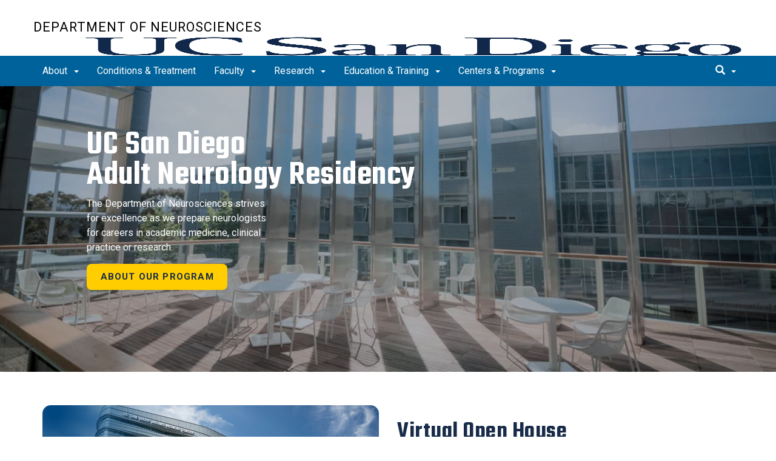

--- FILE ---
content_type: text/html; charset=UTF-8
request_url: https://neurosciences.ucsd.edu/education-training/adult-neurology-residency/index.html
body_size: 64507
content:
<!DOCTYPE html>
<html xmlns="https://www.w3.org/1999/xhtml" class="no-js" lang="en-US">
	<head>
		



 



    <meta charset="utf-8"/>
    <meta content="IE=edge" http-equiv="X-UA-Compatible"/>
    <meta content="initial-scale=1.0" name="viewport"/>
    <meta content="7MiYjX2ZghMOWvtKRWlar--c6mD2ose5EcbQFQ6szFA" name="google-site-verification"/>
    
    <title>Adult Neurology Residency</title>
    <meta content="University of California, San Diego" name="ORGANIZATION"/>
    <meta content="index,follow,noarchive" name="robots"/>
    <meta content="Department-of-Neurosciences" name="SITE"/>
    <meta content="Adult Neurology Residency" name="PAGETITLE"/>
    <meta content="UC San Diego School of Medicine Department of Neurosciences, Education and Training - Adult Neurology Residency " name="DESCRIPTION"/>
    <meta content="0ce716b60aaf6b3a4b7365d5e5b34b13" name="id"/>

   
    


    

		








 




<link href="//cdn.ucsd.edu/cms/decorator-5/styles/bootstrap.min.css" rel="stylesheet"/>
<link href="//cdn.ucsd.edu/cms/decorator-5/styles/base.min.css" rel="stylesheet"/>


        
        
        <link href="//cdn.ucsd.edu/cms/decorator-5/styles/homepage.css" rel="stylesheet"/>
        
    
    




<!-- Site-specific CSS files -->
            <link href="../../_resources/css/site-specific.css" media="all" rel="stylesheet" type="text/css"/>
    
    
        
                
                            
<!-- Other CSS files -->
<!--[if lt IE 9]>
<link rel="stylesheet" href="https://cdn.ucsd.edu/cms/decorator-5/styles/ie-support.css" />
<![endif]-->

<!-- Other JS files -->


<script src="https://cdn.ucsd.edu/cms/decorator-5/scripts/modernizr.min.js"></script>


        
    
    


<!-- Site-specific javascript files -->


    

<!--[if lt IE 9]>
<script src="https://cdn.ucsd.edu/cms/decorator-5/scripts/respond.min.js"></script>
<link href="https://cdn.ucsd.edu/cms/decorator-5/scripts/cross-domain/respond-proxy.html" id="respond-proxy" rel="respond-proxy" />
<link href="/_resources/cross-domain/respond.proxy.gif" id="respond-redirect" rel="respond-redirect" />
<script src="/_resources/cross-domain/respond.proxy.js"></script>
<![endif]-->


	</head>
	<body>
        	        
		<header class="layout-header">
			<a class="sr-only skip-to-main" href="#main-content" tabindex="1">Skip to main content</a>
			<div id="uc-emergency"></div>
			<!-- title section -->
			<section aria-label="Site Name" class="layout-title">
				<div class="layout-container container">
					




<a class="title-header title-header-large" href="/">
            Department of Neurosciences
    </a>
    
<a class="title-header title-header-short" href="/">
            Department of Neurosciences
    </a>

        
    
    <a class="cms-school-logo " href="https://medschool.ucsd.edu/">
        <img alt="UC San Diego School of Medicine logo" src="https://cdn.ucsd.edu/cms/decorator-5/img/logos/blue-gold/ucsdlogo-som-bluegold.png"/>
        <span>UC San Diego School of Medicine</span>
    </a>
    
    
    <script>
        function switchMobileLogo () {
            var somLogo = document.getElementsByClassName("cms-school-logo");
            if(somLogo.length > 0) {
              var imgNeeded = document.getElementsByClassName("header-logo")[0];
              imgNeeded.src = "https://cdn.ucsd.edu/cms/decorator-5/img/logos/white/ucsdlogo-som-white.png";
              imgNeeded.alt = "UC San Diego School of Medicine logo"
            }
        }
        
        document.addEventListener("DOMContentLoaded", function() {
          switchMobileLogo();
        });
    </script>
    



				</div>
			</section>
		</header>
		
		<div class="navmenu navmenu-default navmenu-fixed-left offcanvas" style="">
		






<ul class="nav navbar-nav navbar-right msearch">
		    <li>
			    <div class="search">
		            <button aria-label="search" class="search-toggle btn-default">
		                <span class="glyphicon glyphicon-search"></span> <span class="caret"></span>
		            </button>

		            <div class="search-content" id="search-m">

                        <form action="/search/index.html" method="get">
                            <label for="search-scope" style="display:none;">Search</label>
                            <select class="search-scope" id="search-scope-m" name="search-scope">
                                                                    <option selected="selected" value="neurosciences">This Site</option>
                                                                <option value="default_collection">All UCSD Sites</option>
                                <option value="faculty-staff">Faculty/Staff</option>
                            </select>
                        
                            <div class="input-group">
                                <label for="q-m" style="display:none;">Search Term</label>
                                <input autofocus="autofocus" class="form-control search-term" id="q-m" name="search-term-m" placeholder="Search..." type="search"/>
                            </div>
                            <input class="sr-only" type="submit" value="Submit"/>
                        </form>

                    </div>
        </div>
    </li>
</ul>










  
<button aria-controls="navbar" class="navbar-toggle sr-only" data-canvas="body" data-target=".navmenu" data-toggle="offcanvas" type="button">Close Nav</button>

<ul class="nav navmenu-nav">
                       
                                                                                          
                                                                                                                                                           
                                                                                                                                                   
                                                                                                                                                   
                                                                                                                                                   
                                                                                                                                                   
                                 
                                 
                 
          
          <li class="dropdown open "><a href="../../about/index.html">About <span class="caret"></span>          </a>
                   
                                                                                           <ul class="dropdown-menu navmenu-nav">
                                                                                                                                                           <li><a href="../../about/contacts.html">Contacts</a></li>
                                                                                                                                                   <li><a href="https://www.uctv.tv/brain/">The Brain Channel</a></li>
                                                                                                                                                   <li><a href="../../about/location.html">Map &amp; Parking</a></li>
                                                                                                                                                   <li><a href="../../about/give.html">Support Neurosciences</a></li>
                                                                                                                                                   <li><a href="../../about/careers.html">Careers</a></li>
                        </ul>
       
                             </li>
                                
                                                                                                                                                                                    
                
        <li class=""><a href="../../conditions/index.html">Conditions &amp; Treatment</a>
          
                   
                                                                                                                                                                                </li>
                                
                                                                                 
                                                             
                                                                                                                                                                                                                                                          
                                                                                                                                                   
                                 
                                 
                 
          
          <li class="dropdown open "><a href="../../faculty/index.html">Faculty <span class="caret"></span>          </a>
                   
                                                                                  <ul class="dropdown-menu navmenu-nav">
                                                             <li><a href="../../faculty/pre-award.html">Pre-Award Resources</a></li>
                                                                                                                                                                                                                                                          <li><a href="../../faculty/resources.html">Resources for Faculty</a></li>
                                                                                                                                                   <li><a href="../../faculty/research-tools.html">Research Resources for Faculty</a></li>
                        </ul>
       
                             </li>
                                
                                                                                          
                                                                                                                                                           
                                                                                                                                                   
                                                                                                                                                   
                                                                                                                                                   
                                                                                                                                                   
                                 
                                 
                 
          
          <li class="dropdown open "><a href="../../research/index.html">Research <span class="caret"></span>          </a>
                   
                                                                                           <ul class="dropdown-menu navmenu-nav">
                                                                                                                                                           <li><a href="../../research/programs/index.html">Research Programs</a></li>
                                                                                                                                                   <li><a href="../../research/interest-groups/index.html">Research Interest Groups</a></li>
                                                                                                                                                   <li><a href="../../research/labs/index.html">Research Labs</a></li>
                                                                                                                                                   <li><a href="../../research/microscopy-core/index.html">Microscopy Core</a></li>
                                                                                                                                                   <li><a href="../../research/scientists.html">Scientists</a></li>
                        </ul>
       
                             </li>
                                
                                                                                          
                                                                                                                                                           
                                                                                                                                                   
                                                                                                                                                   
                                                                                                                                                   
                                                                                                                                                   
                                                                                                                                                   
                                 
                                 
                 
          
          <li class="dropdown open "><a href="../index.html">Education &amp; Training <span class="caret"></span>          </a>
                   
                                                                                           <ul class="dropdown-menu navmenu-nav">
                                                                                                                                                           <li><a href="index.html">Adult Neurology Residency</a></li>
                                                                                                                                                   <li><a href="../child-neurology-residency/index.html">Child Neurology Residency</a></li>
                                                                                                                                                   <li><a href="https://neurograd.ucsd.edu/">Graduate Program</a></li>
                                                                                                                                                   <li><a href="../fellowships/index.html">Fellowship Programs</a></li>
                                                                                                                                                   <li><a href="../grand-rounds-schedule.html">Grand Rounds Schedule</a></li>
                                                                                                                                                   <li><a href="../grand-rounds-videos.html">Grand Rounds Videos</a></li>
                        </ul>
       
                             </li>
                                
                                                                                 
                                                             
                                                                                                                                                                                                                                                          
                                                                                                                                                   
                                                                                                                                                   
                                                                                                                                                   
                                                                                                                                                   
                                                                                                                                                   
                                                                                                                                                   
                                                                                                                                                   
                                                                                                                                                   
                                                                                                                                                   
                                                                                                                                                   
                                                                                                                                                   
                                                                                                                                                   
                                                                                                                                                   
                                                                                                                                                   
                                                                                                                                                   
                                 
                                 
                 
          
          <li class="dropdown open "><a href="../../centers-programs/index.html">Centers &amp; Programs <span class="caret"></span>          </a>
                   
                                                                                  <ul class="dropdown-menu navmenu-nav">
                                                             <li><a href="../../centers-programs/epilepsy-center/index.html">Epilepsy Center</a></li>
                                                                                                                                                                                                                                                          <li><a href="../../centers-programs/als/index.html">ALS Center</a></li>
                                                                                                                                                   <li><a href="https://www.adcs.org/">Alzheimer’s Disease Cooperative Study (ADCS)</a></li>
                                                                                                                                                   <li><a href="../../centers-programs/autism/index.html">Autism Center of Excellence (ACE)</a></li>
                                                                                                                                                   <li><a href="https://www.rchsd.org/programs-services/neurology/">Child Neurology</a></li>
                                                                                                                                                   <li><a href="../../centers-programs/down-syndrome/index.html">Down Syndrome Center</a></li>
                                                                                                                                                   <li><a href="../../centers-programs/hiv-neurology/index.html">HIV Neurology</a></li>
                                                                                                                                                   <li><a href="../../centers-programs/huntingtons-disease/index.html">Huntington's Disease</a></li>
                                                                                                                                                   <li><a href="../../centers-programs/interventional-neurophysiology/index.html">Interventional Neurophysiology</a></li>
                                                                                                                                                   <li><a href="https://health.ucsd.edu/specialties/neuro/specialty-programs/multiple-sclerosis/Pages/default.aspx#">Multiple Sclerosis Program</a></li>
                                                                                                                                                   <li><a href="http://cncb.ucsd.edu/index.html">Neural Circuit and Behavior</a></li>
                                                                                                                                                   <li><a href="../../centers-programs/neural-repair/index.html">Neural Repair</a></li>
                                                                                                                                                   <li><a href="../../centers-programs/neurocritical-care/index.html">Neurocritical Care (NCC)</a></li>
                                                                                                                                                   <li><a href="../../centers-programs/movement-disorders/index.html">Parkinson &amp; Other Movement Disorders</a></li>
                                                                                                                                                   <li><a href="../../centers-programs/adrc/index.html">Shiley-Marcos Alzheimer's Disease Research Center</a></li>
                                                                                                                                                   <li><a href="../../centers-programs/stroke/index.html">Stroke Center</a></li>
                                                                                                                                                   <li><a href="../../centers-programs/epilepsy-research-center/index.html">Epilepsy Research Center</a></li>
                        </ul>
       
                             </li>
         </ul>

		</div>
		
		<nav class="navbar navbar-default navbar-static-top">
			<div class="container">
			    
                <div class="navbar-header">
        			<button aria-controls="navbar" aria-expanded="false" class="navbar-toggle" data-canvas="body" data-target=".navmenu" data-toggle="offcanvas" type="button">
          			    <span class="sr-only">Toggle navigation</span>
    
          					<div class="col-sm-1 mobile-nav-bars">
          				    <span class="icon-bar"></span>
          				    <span class="icon-bar"></span>
          				    <span class="icon-bar"></span>
             				</div>
              			<div class="col-sm-1 mobile-nav-icon">
                          MENU
          			    </div>
          			    
                    </button>
                    
                    <div class="col-sm-4 pull-right visible-xs-block">
                        <img alt="" class="img-responsive header-logo" src="https://cdn.ucsd.edu/cms/decorator-5/styles/img/ucsd-footer-logo-white.png"/>
                    </div>
                    
                </div>
                
                <div class="navbar-collapse collapse" id="navbar">
			    
    	            








<ul class="nav navbar-nav navbar-nav-list">
                       
                                                                                          
                                                                                                                                                           
                                                                                                                                                   
                                                                                                                                                   
                                                                                                                                                   
                                                                                                                                                   
                                 
                                 
                 
          
          <li class="dropdown "><a aria-expanded="false" class="dropdown-toggle" data-close-others="true" data-hover="dropdown" href="../../about/index.html">About <span class="caret"></span>          </a>
                   
                                                                                           <ul class="dropdown-menu">
                                                                                                                                                           <li><a href="../../about/contacts.html">Contacts</a></li>
                                                                                                                                                   <li><a href="https://www.uctv.tv/brain/">The Brain Channel</a></li>
                                                                                                                                                   <li><a href="../../about/location.html">Map &amp; Parking</a></li>
                                                                                                                                                   <li><a href="../../about/give.html">Support Neurosciences</a></li>
                                                                                                                                                   <li><a href="../../about/careers.html">Careers</a></li>
                        </ul>
       
                             </li>
                                
                                                                                                                                                                                    
                
        <li class=""><a href="../../conditions/index.html">Conditions &amp; Treatment</a>
          
                   
                                                                                                                                                                                </li>
                                
                                                                                 
                                                             
                                                                                                                                                                                                                                                          
                                                                                                                                                   
                                 
                                 
                 
          
          <li class="dropdown "><a aria-expanded="false" class="dropdown-toggle" data-close-others="true" data-hover="dropdown" href="../../faculty/index.html">Faculty <span class="caret"></span>          </a>
                   
                                                                                  <ul class="dropdown-menu">
                                                             <li><a href="../../faculty/pre-award.html">Pre-Award Resources</a></li>
                                                                                                                                                                                                                                                          <li><a href="../../faculty/resources.html">Resources for Faculty</a></li>
                                                                                                                                                   <li><a href="../../faculty/research-tools.html">Research Resources for Faculty</a></li>
                        </ul>
       
                             </li>
                                
                                                                                          
                                                                                                                                                           
                                                                                                                                                   
                                                                                                                                                   
                                                                                                                                                   
                                                                                                                                                   
                                 
                                 
                 
          
          <li class="dropdown "><a aria-expanded="false" class="dropdown-toggle" data-close-others="true" data-hover="dropdown" href="../../research/index.html">Research <span class="caret"></span>          </a>
                   
                                                                                           <ul class="dropdown-menu">
                                                                                                                                                           <li><a href="../../research/programs/index.html">Research Programs</a></li>
                                                                                                                                                   <li><a href="../../research/interest-groups/index.html">Research Interest Groups</a></li>
                                                                                                                                                   <li><a href="../../research/labs/index.html">Research Labs</a></li>
                                                                                                                                                   <li><a href="../../research/microscopy-core/index.html">Microscopy Core</a></li>
                                                                                                                                                   <li><a href="../../research/scientists.html">Scientists</a></li>
                        </ul>
       
                             </li>
                                
                                                                                          
                                                                                                                                                           
                                                                                                                                                   
                                                                                                                                                   
                                                                                                                                                   
                                                                                                                                                   
                                                                                                                                                   
                                 
                                 
                 
          
          <li class="dropdown "><a aria-expanded="false" class="dropdown-toggle" data-close-others="true" data-hover="dropdown" href="../index.html">Education &amp; Training <span class="caret"></span>          </a>
                   
                                                                                           <ul class="dropdown-menu">
                                                                                                                                                           <li><a href="index.html">Adult Neurology Residency</a></li>
                                                                                                                                                   <li><a href="../child-neurology-residency/index.html">Child Neurology Residency</a></li>
                                                                                                                                                   <li><a href="https://neurograd.ucsd.edu/">Graduate Program</a></li>
                                                                                                                                                   <li><a href="../fellowships/index.html">Fellowship Programs</a></li>
                                                                                                                                                   <li><a href="../grand-rounds-schedule.html">Grand Rounds Schedule</a></li>
                                                                                                                                                   <li><a href="../grand-rounds-videos.html">Grand Rounds Videos</a></li>
                        </ul>
       
                             </li>
                                
                                                                                 
                                                             
                                                                                                                                                                                                                                                          
                                                                                                                                                   
                                                                                                                                                   
                                                                                                                                                   
                                                                                                                                                   
                                                                                                                                                   
                                                                                                                                                   
                                                                                                                                                   
                                                                                                                                                   
                                                                                                                                                   
                                                                                                                                                   
                                                                                                                                                   
                                                                                                                                                   
                                                                                                                                                   
                                                                                                                                                   
                                                                                                                                                   
                                 
                                 
                 
          
          <li class="dropdown "><a aria-expanded="false" class="dropdown-toggle" data-close-others="true" data-hover="dropdown" href="../../centers-programs/index.html">Centers &amp; Programs <span class="caret"></span>          </a>
                   
                                                                                  <ul class="dropdown-menu">
                                                             <li><a href="../../centers-programs/epilepsy-center/index.html">Epilepsy Center</a></li>
                                                                                                                                                                                                                                                          <li><a href="../../centers-programs/als/index.html">ALS Center</a></li>
                                                                                                                                                   <li><a href="https://www.adcs.org/">Alzheimer’s Disease Cooperative Study (ADCS)</a></li>
                                                                                                                                                   <li><a href="../../centers-programs/autism/index.html">Autism Center of Excellence (ACE)</a></li>
                                                                                                                                                   <li><a href="https://www.rchsd.org/programs-services/neurology/">Child Neurology</a></li>
                                                                                                                                                   <li><a href="../../centers-programs/down-syndrome/index.html">Down Syndrome Center</a></li>
                                                                                                                                                   <li><a href="../../centers-programs/hiv-neurology/index.html">HIV Neurology</a></li>
                                                                                                                                                   <li><a href="../../centers-programs/huntingtons-disease/index.html">Huntington's Disease</a></li>
                                                                                                                                                   <li><a href="../../centers-programs/interventional-neurophysiology/index.html">Interventional Neurophysiology</a></li>
                                                                                                                                                   <li><a href="https://health.ucsd.edu/specialties/neuro/specialty-programs/multiple-sclerosis/Pages/default.aspx#">Multiple Sclerosis Program</a></li>
                                                                                                                                                   <li><a href="http://cncb.ucsd.edu/index.html">Neural Circuit and Behavior</a></li>
                                                                                                                                                   <li><a href="../../centers-programs/neural-repair/index.html">Neural Repair</a></li>
                                                                                                                                                   <li><a href="../../centers-programs/neurocritical-care/index.html">Neurocritical Care (NCC)</a></li>
                                                                                                                                                   <li><a href="../../centers-programs/movement-disorders/index.html">Parkinson &amp; Other Movement Disorders</a></li>
                                                                                                                                                   <li><a href="../../centers-programs/adrc/index.html">Shiley-Marcos Alzheimer's Disease Research Center</a></li>
                                                                                                                                                   <li><a href="../../centers-programs/stroke/index.html">Stroke Center</a></li>
                                                                                                                                                   <li><a href="../../centers-programs/epilepsy-research-center/index.html">Epilepsy Research Center</a></li>
                        </ul>
       
                             </li>
         </ul>

    	            
    	            <div class="btn-nav"></div>
    		
    				





<ul class="nav navbar-nav navbar-right">
		    <li>
			    <div class="search">
		            <button aria-label="search" class="search-toggle btn-default">
		                <span class="glyphicon glyphicon-search"></span> <span class="caret"></span>
		            </button>

		            <div class="search-content" id="search">

                        <form action="/search/index.html" id="cse-search-box" method="get">
                            <label class="sr-only" for="search-scope">Search Scope</label>
                            <select class="search-scope" id="search-scope" name="search-scope">
                                                                    <option selected="selected" value="neurosciences">This Site</option>
                                                                <option value="default_collection">All UCSD Sites</option>
                                <option value="faculty-staff">Faculty/Staff</option>
                            </select>
                        
                            <div class="input-group">
                                <label for="q" id="search-term-label" style="display:none;">Search Term</label>
                                <input autofocus="autofocus" class="form-control search-term" id="q" name="search-term" placeholder="Search..." type="search"/>
                            </div>
                            <input class="sr-only" type="submit" value="Submit"/>
                        </form>

                    </div>
        </div>
    </li>
</ul>



				
				</div><!--end nav collapse -->

			</div>
		</nav>
		<main class="layout-main" id="main-content">
		   


    <div class="carousel slide jumbotron jumbotron-hero hm" data-ride="carousel" id="heroslider">
    
                
                
    
    
    <div aria-label="Revolving Banners with 1 item " class="carousel-inner" role="region" tabindex="0">
    
                
                
        
                
        
                
        
        
        
                                            
                    
                
                
                
                        
        
                    
                
                
                
                    
                    
                        <div aria-label="1 out of 1" aria-roledescription="slide" class="item active " role="group">

                            <img alt="uc san diego telemed balcony " class="first-slide" src="../../_images/education-training/adult-neurology-residency/hero-balcony-biomedical-research-facility.jpg"/>
                        
            <div class="container">
                <div class="cr-item-container">
        			<div class="row">
        				<div class="col-sm-12">
        					<div class="animated fadeInUp">
                                <h1 class="rt-text-light " tabindex="0">UC San Diego  <br/><span>Adult Neurology Residency</span></h1>
        						<p class="rt-text-light " tabindex="0">The Department of Neurosciences strives for excellence as we prepare neurologists for careers in academic medicine, clinical practice or research.</p>        						<a class="btn btn-lg btn-default  " data-h1="" data-module="hero-homepage" href="program/index.html" role="button" tabindex="0">About Our Program</a>        					</div>
        				</div>
        			</div>
    		      </div>
        		</div>
             </div>
                             
                        
    </div>
    
</div>




			<div class="layout-container row">
				









<!-- display the main content -->
                        

        
    

               
       
      
                                      
                                                                
                                                            
                                
            
            
                        
                        
                        
                                  
            <div class="jumbotron side-image-white ">
                <div class="container">
                    <div class="row">
                        
                                                                        
                                                                        
                                            
                                                        <div class="col-md-6">
                                                                <figure>
                        	    	<img alt="Adult Neurology Residency Open House Registration flyer" class="img-responsive" src="../../_images/education-training/adult-neurology-residency/2025-open-house.png"/>
                        	    </figure>
                        	                                </div>
                        
                                                        <div class="col-md-6">
                                                            <h2>Virtual Open House</h2>
                                                            <p><blurb/></p>
                              <p><a class="btn btn-default" href="https://uchealth.zoom.us/meeting/register/Usy6hjowS36ojZcIpG70YA">Register Here</a></p>                            </div>
                        
                            
                                                

                    </div>
                </div>
              </div>
        

                      
        
        
    
                            

        
    

               
       
      
                                      
                                                                
                                                            
                                
            
            
                        
                        
                        
                                  
            <div class="jumbotron side-image-white ">
                <div class="container">
                    <div class="row">
                        
                                                                        
                                                                        
                        
                                                        <div class="col-md-6">
                                                            <h2>Program Highlights</h2>
                                                            <p><ul>
<li>
<p><strong>Faculty:</strong> The department has an extensive and wide ranging clinical faculty that is actively involved in resident mentorship and education.&#160;</p>
</li>
<li>
<p><strong>NIH grants:</strong> Our research program ranks first out of 90 competitors in overall NIH grant funding.</p>
</li>
<li>
<p><strong>Research:</strong> The UC San Diego Neurosciences research program is the pre-eminent program of its kind in the country.</p>
</li>
</ul></p>
                                                          </div>
                        
                                                        <div class="col-md-6">
                                                                <figure>
                        	    	<img alt="CPR practice" class="img-responsive" src="../../_images/education-training/adult-neurology-residency/cta-cpr-practice.jpeg"/>
                        	    </figure>
                        	                                </div>
                        
                    
                                                

                    </div>
                </div>
              </div>
        

                      
        
        
    
                            

        
    

               
       
      
                                      
                                                                
                                                            
                                
            
            
                        
                        
                        
                                  
            <div class="jumbotron side-image-white ">
                <div class="container">
                    <div class="row">
                        
                                                                        
                                                                        
                                            
                                                        <div class="col-md-6">
                                                        	    
                        	                                	    
                        	   <div class="embed-video">
                        	       
                        	      <iframe title="vimeo-player" src="https://player.vimeo.com/video/588600798?h=33c5ac65dd" frameborder="0" allowfullscreen></iframe>
                        	        
                        	   </div>
                        	    
                        	                                </div>
                        
                                                        <div class="col-md-6">
                                                            <h2>Exceptional Training </h2>
                                                            <p>As the region's only medical research center, we provide an unparalleled training experience. We lead the way by leverging our resources and utilizing innovative approaches to education and patient care. As a resident, you will have the opportunity to administer care to a diverse array of patients under the guidance of expert clinical faculty.</p>
                              <p><a class="btn btn-default" href="program/index.html">Find out more</a></p>                            </div>
                        
                            
                                                

                    </div>
                </div>
              </div>
        

                      
        
        
    
                            

        
    

               
       
      
                                      
                                                                
                                                            
                                
            
            
                        
                        
                        
                                  
            <div class="jumbotron side-image-white ">
                <div class="container">
                    <div class="row">
                        
                                                                        
                                                                        
                                            
                                                        <div class="col-md-6">
                                                        	    
                        	                                	    
                        	   <div class="embed-video">
                        	       
                        	      <iframe src="https://ucsdhs-my.sharepoint.com/personal/m7miller_health_ucsd_edu/_layouts/15/embed.aspx?UniqueId=475aee3f-7477-4376-bee3-f728d967f6e5&embed=%7B%22ust%22%3Atrue%2C%22hv%22%3A%22CopyEmbedCode%22%7D&referrer=StreamWebApp&referrerScenario=EmbedDialog.Create" width="640" height="360" frameborder="0" scrolling="no" allowfullscreen title="Recruitment.m4v"></iframe>
                        	        
                        	   </div>
                        	    
                        	                                </div>
                        
                                                        <div class="col-md-6">
                                                            <h2>Virtual Overview</h2>
                                                            <p>Hear from some of our Residents and Faculty!&#160;</p>
                                                          </div>
                        
                            
                                                

                    </div>
                </div>
              </div>
        

                      
        
        
    
                            

        
    

               
       
      
                                      
                                                                
                        
                                                                        
                         <div class="jumbotron jumbotron-callout-image-small-inset" style="background-image: url('../../_images/education-training/adult-neurology-residency/torrey-pines-west.png');">
              <div class="container">
                <div class="row">
                  <div class="col-md-7 ">
                    <div class="panel panel-default">
                      <div class="panel-body">
                        <h2>Prospective Residents </h2>                        <p class="panel-text">The high caliber of our clinical and research programs promotes a broad-based residency experience in neurology. Neurosciences residents get exposure to nationally known clinicians and researchers in such fields as Alzheimer’s disease, neurovascular disorders, neurocritical care, epilepsy, HIV neurology, movement disorders, stroke, and many others.</p>
                        <p><a class="btn btn-default" href="apply/index.html">How to Apply</a></p>                      </div>
                    </div>
                  </div>
                </div>
              </div>
            </div>
        
        

                      
        
        
    
                            

        
    

               
       
      
                                      
                                                        
                                    
            
                                                
                        
                        
                                                    
                    
                    
                        
                        
                    
                        
                        
                            
                        
                    
                        
                        
                            
                        
            
            <section aria-label="Content Module" class="jumbotron side-image-white jumbotron-callout-content-two jumbotron-full-width " style="background-image: url('../../_images/education-training/child-neurology-residency/lab-coats.jpg')">
             
              <div class="container">
                <div class="row">
                        <div class="col-md-8 text-indent">
                                                            <h2>Meet Us </h2>
                                                
                                                    </div>
                                        </div>
                <div class="row">
        
                                                                                  <div class="col-md-4">

                    <div class="panel panel-primary bg-blue-opaque">
                      <div class="cta-two-three panel-body panel-body">
                        
                                                
                        <p class="panel-text"></p>                                                 
                                                <p>
                            <a class="text-link" href="residents/index.html">Current Residents</a>
                        </p>
                                          
                                              </div>
                    </div>
                  </div>
                                                                                    <div class="col-md-4">

                    <div class="panel panel-primary bg-blue-opaque">
                      <div class="cta-two-three panel-body panel-body">
                        
                                                
                        <p class="panel-text"></p>                                                 
                                                <p>
                            <a class="text-link" href="clinical-faculty.html">Clinical Faculty</a>
                        </p>
                                          
                                              </div>
                    </div>
                  </div>
                                                                                    <div class="col-md-4">

                    <div class="panel panel-primary bg-blue-opaque">
                      <div class="cta-two-three panel-body panel-body">
                        
                                                
                        <p class="panel-text"></p>                                                 
                                                <p>
                            <a class="text-link" href="residents/alumni.html">Our Alumni</a>
                        </p>
                                          
                                              </div>
                    </div>
                  </div>
                          
                </div>
              </div>
            </section>
            
                      
        
        
    
                            

        
    

               
       
      
                                      
                                                        
        

        
        
        
    <section class="jumbotron jumbotron-callout-content-one Navy Blue, Grit">
		<div class="container">
        	<div class="text-indent">
				                    <h2>Resources</h2>
                        	</div>
	        <div class="row">
	         	<div class="col-md-10">
	            	<div class="panel panel-primary">
						<div class="panel-body">
							<ul>
<li><a href="https://www.aamc.org/" title="https://www.aamc.org/">Association of American Medical Colleges</a></li>
<li><a href="https://www.aamc.org/students/medstudents/eras/">ERAS</a><span>&#160;</span>(Electronic Residency Application Service)</li>
<li><a href="http://www.nrmp.org/">NRMP</a><span>&#160;</span>(National Resident Matching Program)</li>
<li><a href="http://www.ecfmg.org/">ECFMG</a><span>&#160;</span>(Education Commission of Foreign Medical Graduates)</li>
<li><a href="http://www.aan.com/">American Academy of Neurology</a></li>
<li><a href="https://www.mbc.ca.gov/">Medical Board of California</a></li>
<li><a href="https://www.abpn.com/">American Board of Psychiatry and Neurology</a></li>
<li><a href="http://www.aneuroa.org/">American Neurological Association</a></li>
<li><a href="http://www.sfn.org/">Society for Neuroscience</a></li>
<li><a href="http://www.acgme.org/">Accreditation Council for Graduate Medical Education</a></li>
</ul>
	              		</div>
	            	</div>
	          	</div>
        	</div>
		</div>
    </section>


                      
        
        
    
                            

        
    

                            <div class="container homepage-template">
            <div class="row">
<div class="col-md-6">
<h2 class="styled-h2">Contact Us</h2>
<strong>Neurology Residency Training Program</strong><br/>UC San Diego Medical Center<br/> 200 West Arbor Drive, Mail Code 8465<br/> San Diego, CA 92103-8465</div>
<div class="col-md-6"><a href="mailto:neuroresidency@health.ucsd.edu">neuroresidency@health.ucsd.edu</a>
<p><strong>Leena Kansal, M.D.</strong><br/> Program Director</p>
<p><strong>Maria Miller</strong><br/> Administrative Coordinator<br/> <a href="mailto:m7miller@health.ucsd.edu"> m7miller@health.ucsd.edu<br/></a>(619) 543-6266</p>
</div>
<div class="col-md-6">
<h2 class="styled-h2">UC San Diego Departments</h2>
<p><a href="https://medschool.ucsd.edu/">School of Medicine</a><br/><a href="http://meded.ucsd.edu/gme/">Grad Medical Education</a><br/><a href="http://neurograd.ucsd.edu/">Neurosciences Grad Program</a></p>
<h2 class="styled-h2">Follow Us</h2>
<p><a href="https://www.facebook.com/UCSDneurosciences" title="UC San Diego Department of Neurosciences"><img alt="Facebook badge" src="https://badge.facebook.com/badge/499886740030387.2935.182017064.png"/></a></p>
</div>
</div>
<p>&#160;</p>
            </div>
                    
			</div>
		</main>
		<footer class="footer">
			







<div class="container">
    <div class="row">
        <div class="col-sm-8">
        <p>
        <span>UC San Diego 9500 Gilman Dr. La Jolla, CA 92093 (858) 534-2230</span>
        <br/>
        <span>
        Copyright © <span class="footer-copyright-year">2025</span> Regents of the University of California.
        All rights reserved.
        </span>
        </p>
            <ul class="footer-links">
                <li><a href="https://accessibility.ucsd.edu/">Accessibility</a></li>
                <li><a href="https://ucsd.edu/about/privacy.html">Privacy</a></li>
                <li><a href="https://ucsd.edu/about/terms-of-use.html">Terms of Use</a></li>
                <li>
                        <a href="mailto:neurowebmaster@health.ucsd.edu ">Feedback</a>
            </li>
            </ul>
        </div>
        
        <div class="col-sm-4">
            <a href="https://ucsd.edu/"><img alt="UCSD homepage" class="img-responsive footer-logo" src="https://cdn.ucsd.edu/developer/decorator/5.0.2/img/ucsd-footer-logo-white.png"/></a>
        </div>
    </div>
</div>



<script src="https://cdn.ucsd.edu/cms/decorator-5/scripts/jquery.min.js"></script>
<script src="https://cdn.ucsd.edu/cms/decorator-5/scripts/bootstrap.min.js"></script>
<script src="https://www.ucsd.edu/common/_emergency-broadcast/message.js"></script>
<script src="https://cdn.ucsd.edu/cms/decorator-5/scripts/vendor.min.js"></script>
<script src="https://cdn.ucsd.edu/cms/decorator-5/scripts/base.min.js"></script>


        
    


<!-- Site-specific javascript files -->



    
                                
                            
        




<script>
    $(document).ready(function() {
      $('.js-activated').dropdownHover().dropdown();
    });
  </script>

        
    <script src="https://cdn.ucsd.edu/cms/decorator-5/scripts/decorator.js" type="text/javascript"></script>
    
    <script type="text/javascript">
    (function($) {
        $(document).ready(function() {
            initCopyright();
        });
    })(jQuery);
    </script>
            <!-- Global site tag (gtag.js) - Google Analytics -->
<script async="" src="https://www.googletagmanager.com/gtag/js?id=G-R9E2E6438Q"></script>
<script>// <![CDATA[
window.dataLayer = window.dataLayer || [];
  function gtag(){dataLayer.push(arguments);}
  gtag('js', new Date());

  gtag('config', 'G-R9E2E6438Q', {'cookie_domain': 'neurosciences.ucsd.edu'});
// ]]></script>
    

		</footer>
	</body>
</html>

--- FILE ---
content_type: text/html; charset=UTF-8
request_url: https://player.vimeo.com/video/588600798?h=33c5ac65dd
body_size: 6465
content:
<!DOCTYPE html>
<html lang="en">
<head>
  <meta charset="utf-8">
  <meta name="viewport" content="width=device-width,initial-scale=1,user-scalable=yes">
  
  <link rel="canonical" href="https://player.vimeo.com/video/588600798">
  <meta name="googlebot" content="noindex,indexifembedded">
  
  
  <title>UC San Diego GME General Recruitment 2021 on Vimeo</title>
  <style>
      body, html, .player, .fallback {
          overflow: hidden;
          width: 100%;
          height: 100%;
          margin: 0;
          padding: 0;
      }
      .fallback {
          
              background-color: transparent;
          
      }
      .player.loading { opacity: 0; }
      .fallback iframe {
          position: fixed;
          left: 0;
          top: 0;
          width: 100%;
          height: 100%;
      }
  </style>
  <link rel="modulepreload" href="https://f.vimeocdn.com/p/4.46.25/js/player.module.js" crossorigin="anonymous">
  <link rel="modulepreload" href="https://f.vimeocdn.com/p/4.46.25/js/vendor.module.js" crossorigin="anonymous">
  <link rel="preload" href="https://f.vimeocdn.com/p/4.46.25/css/player.css" as="style">
</head>

<body>


<div class="vp-placeholder">
    <style>
        .vp-placeholder,
        .vp-placeholder-thumb,
        .vp-placeholder-thumb::before,
        .vp-placeholder-thumb::after {
            position: absolute;
            top: 0;
            bottom: 0;
            left: 0;
            right: 0;
        }
        .vp-placeholder {
            visibility: hidden;
            width: 100%;
            max-height: 100%;
            height: calc(1080 / 1920 * 100vw);
            max-width: calc(1920 / 1080 * 100vh);
            margin: auto;
        }
        .vp-placeholder-carousel {
            display: none;
            background-color: #000;
            position: absolute;
            left: 0;
            right: 0;
            bottom: -60px;
            height: 60px;
        }
    </style>

    

    
        <style>
            .vp-placeholder-thumb {
                overflow: hidden;
                width: 100%;
                max-height: 100%;
                margin: auto;
            }
            .vp-placeholder-thumb::before,
            .vp-placeholder-thumb::after {
                content: "";
                display: block;
                filter: blur(7px);
                margin: 0;
                background: url(https://i.vimeocdn.com/video/1217599713-86543866ab5eaea8025fb1ea8280186b17a46efc273d037a12885ee04cc928d3-d?mw=80&q=85) 50% 50% / contain no-repeat;
            }
            .vp-placeholder-thumb::before {
                 
                margin: -30px;
            }
        </style>
    

    <div class="vp-placeholder-thumb"></div>
    <div class="vp-placeholder-carousel"></div>
    <script>function placeholderInit(t,h,d,s,n,o){var i=t.querySelector(".vp-placeholder"),v=t.querySelector(".vp-placeholder-thumb");if(h){var p=function(){try{return window.self!==window.top}catch(a){return!0}}(),w=200,y=415,r=60;if(!p&&window.innerWidth>=w&&window.innerWidth<y){i.style.bottom=r+"px",i.style.maxHeight="calc(100vh - "+r+"px)",i.style.maxWidth="calc("+n+" / "+o+" * (100vh - "+r+"px))";var f=t.querySelector(".vp-placeholder-carousel");f.style.display="block"}}if(d){var e=new Image;e.onload=function(){var a=n/o,c=e.width/e.height;if(c<=.95*a||c>=1.05*a){var l=i.getBoundingClientRect(),g=l.right-l.left,b=l.bottom-l.top,m=window.innerWidth/g*100,x=window.innerHeight/b*100;v.style.height="calc("+e.height+" / "+e.width+" * "+m+"vw)",v.style.maxWidth="calc("+e.width+" / "+e.height+" * "+x+"vh)"}i.style.visibility="visible"},e.src=s}else i.style.visibility="visible"}
</script>
    <script>placeholderInit(document,  false ,  true , "https://i.vimeocdn.com/video/1217599713-86543866ab5eaea8025fb1ea8280186b17a46efc273d037a12885ee04cc928d3-d?mw=80\u0026q=85",  1920 ,  1080 );</script>
</div>

<div id="player" class="player"></div>
<script>window.playerConfig = {"cdn_url":"https://f.vimeocdn.com","vimeo_api_url":"api.vimeo.com","request":{"files":{"dash":{"cdns":{"akfire_interconnect_quic":{"avc_url":"https://vod-adaptive-ak.vimeocdn.com/exp=1769033974~acl=%2Fd97ca652-c0e8-4fd0-a252-06ebbd0f54d9%2Fpsid%3Ded4fcaa75237233655b7883e376710dbf1e831d41af0f3d719c048019f4039bd%2F%2A~hmac=0184a4afe109d4291024ee20ff053e50e6375bd4bafe7b7487d638fd9e603888/d97ca652-c0e8-4fd0-a252-06ebbd0f54d9/psid=ed4fcaa75237233655b7883e376710dbf1e831d41af0f3d719c048019f4039bd/v2/playlist/av/primary/prot/cXNyPTE/playlist.json?omit=av1-hevc\u0026pathsig=8c953e4f~55gSC-2FVQNli5qqQJ4MYChyE3oE4eWTL-n7312kDNY\u0026qsr=1\u0026r=dXM%3D\u0026rh=3YjaYX","origin":"gcs","url":"https://vod-adaptive-ak.vimeocdn.com/exp=1769033974~acl=%2Fd97ca652-c0e8-4fd0-a252-06ebbd0f54d9%2Fpsid%3Ded4fcaa75237233655b7883e376710dbf1e831d41af0f3d719c048019f4039bd%2F%2A~hmac=0184a4afe109d4291024ee20ff053e50e6375bd4bafe7b7487d638fd9e603888/d97ca652-c0e8-4fd0-a252-06ebbd0f54d9/psid=ed4fcaa75237233655b7883e376710dbf1e831d41af0f3d719c048019f4039bd/v2/playlist/av/primary/prot/cXNyPTE/playlist.json?pathsig=8c953e4f~55gSC-2FVQNli5qqQJ4MYChyE3oE4eWTL-n7312kDNY\u0026qsr=1\u0026r=dXM%3D\u0026rh=3YjaYX"},"fastly_skyfire":{"avc_url":"https://skyfire.vimeocdn.com/1769033974-0x5df66252d1fe951568467c01d16f36d2d574accc/d97ca652-c0e8-4fd0-a252-06ebbd0f54d9/psid=ed4fcaa75237233655b7883e376710dbf1e831d41af0f3d719c048019f4039bd/v2/playlist/av/primary/prot/cXNyPTE/playlist.json?omit=av1-hevc\u0026pathsig=8c953e4f~55gSC-2FVQNli5qqQJ4MYChyE3oE4eWTL-n7312kDNY\u0026qsr=1\u0026r=dXM%3D\u0026rh=3YjaYX","origin":"gcs","url":"https://skyfire.vimeocdn.com/1769033974-0x5df66252d1fe951568467c01d16f36d2d574accc/d97ca652-c0e8-4fd0-a252-06ebbd0f54d9/psid=ed4fcaa75237233655b7883e376710dbf1e831d41af0f3d719c048019f4039bd/v2/playlist/av/primary/prot/cXNyPTE/playlist.json?pathsig=8c953e4f~55gSC-2FVQNli5qqQJ4MYChyE3oE4eWTL-n7312kDNY\u0026qsr=1\u0026r=dXM%3D\u0026rh=3YjaYX"}},"default_cdn":"akfire_interconnect_quic","separate_av":true,"streams":[{"profile":"165","id":"ee151d74-2faf-47db-b326-0d21b4e2b86e","fps":23.98,"quality":"540p"},{"profile":"d0b41bac-2bf2-4310-8113-df764d486192","id":"4b12f799-99ce-4c93-b45c-bb89dd12460b","fps":23.98,"quality":"240p"},{"profile":"164","id":"549c3a82-6d16-4133-85ba-9143a9533545","fps":23.98,"quality":"360p"},{"profile":"174","id":"b4cefea0-7a37-4ca9-8b32-f6a8d20a4dd4","fps":23.98,"quality":"720p"},{"profile":"175","id":"d4da8e07-52e1-47ce-8a1b-0a33ce891710","fps":23.98,"quality":"1080p"}],"streams_avc":[{"profile":"165","id":"ee151d74-2faf-47db-b326-0d21b4e2b86e","fps":23.98,"quality":"540p"},{"profile":"d0b41bac-2bf2-4310-8113-df764d486192","id":"4b12f799-99ce-4c93-b45c-bb89dd12460b","fps":23.98,"quality":"240p"},{"profile":"164","id":"549c3a82-6d16-4133-85ba-9143a9533545","fps":23.98,"quality":"360p"},{"profile":"174","id":"b4cefea0-7a37-4ca9-8b32-f6a8d20a4dd4","fps":23.98,"quality":"720p"},{"profile":"175","id":"d4da8e07-52e1-47ce-8a1b-0a33ce891710","fps":23.98,"quality":"1080p"}]},"hls":{"cdns":{"akfire_interconnect_quic":{"avc_url":"https://vod-adaptive-ak.vimeocdn.com/exp=1769033974~acl=%2Fd97ca652-c0e8-4fd0-a252-06ebbd0f54d9%2Fpsid%3Ded4fcaa75237233655b7883e376710dbf1e831d41af0f3d719c048019f4039bd%2F%2A~hmac=0184a4afe109d4291024ee20ff053e50e6375bd4bafe7b7487d638fd9e603888/d97ca652-c0e8-4fd0-a252-06ebbd0f54d9/psid=ed4fcaa75237233655b7883e376710dbf1e831d41af0f3d719c048019f4039bd/v2/playlist/av/primary/prot/cXNyPTE/playlist.m3u8?omit=av1-hevc-opus\u0026pathsig=8c953e4f~wEU9ZBrifY8Xhl8gGWKzv9FZdgwvu5j2MQuj1Waxwhg\u0026qsr=1\u0026r=dXM%3D\u0026rh=3YjaYX\u0026sf=fmp4","origin":"gcs","url":"https://vod-adaptive-ak.vimeocdn.com/exp=1769033974~acl=%2Fd97ca652-c0e8-4fd0-a252-06ebbd0f54d9%2Fpsid%3Ded4fcaa75237233655b7883e376710dbf1e831d41af0f3d719c048019f4039bd%2F%2A~hmac=0184a4afe109d4291024ee20ff053e50e6375bd4bafe7b7487d638fd9e603888/d97ca652-c0e8-4fd0-a252-06ebbd0f54d9/psid=ed4fcaa75237233655b7883e376710dbf1e831d41af0f3d719c048019f4039bd/v2/playlist/av/primary/prot/cXNyPTE/playlist.m3u8?omit=opus\u0026pathsig=8c953e4f~wEU9ZBrifY8Xhl8gGWKzv9FZdgwvu5j2MQuj1Waxwhg\u0026qsr=1\u0026r=dXM%3D\u0026rh=3YjaYX\u0026sf=fmp4"},"fastly_skyfire":{"avc_url":"https://skyfire.vimeocdn.com/1769033974-0x5df66252d1fe951568467c01d16f36d2d574accc/d97ca652-c0e8-4fd0-a252-06ebbd0f54d9/psid=ed4fcaa75237233655b7883e376710dbf1e831d41af0f3d719c048019f4039bd/v2/playlist/av/primary/prot/cXNyPTE/playlist.m3u8?omit=av1-hevc-opus\u0026pathsig=8c953e4f~wEU9ZBrifY8Xhl8gGWKzv9FZdgwvu5j2MQuj1Waxwhg\u0026qsr=1\u0026r=dXM%3D\u0026rh=3YjaYX\u0026sf=fmp4","origin":"gcs","url":"https://skyfire.vimeocdn.com/1769033974-0x5df66252d1fe951568467c01d16f36d2d574accc/d97ca652-c0e8-4fd0-a252-06ebbd0f54d9/psid=ed4fcaa75237233655b7883e376710dbf1e831d41af0f3d719c048019f4039bd/v2/playlist/av/primary/prot/cXNyPTE/playlist.m3u8?omit=opus\u0026pathsig=8c953e4f~wEU9ZBrifY8Xhl8gGWKzv9FZdgwvu5j2MQuj1Waxwhg\u0026qsr=1\u0026r=dXM%3D\u0026rh=3YjaYX\u0026sf=fmp4"}},"default_cdn":"akfire_interconnect_quic","separate_av":true}},"file_codecs":{"av1":[],"avc":["ee151d74-2faf-47db-b326-0d21b4e2b86e","4b12f799-99ce-4c93-b45c-bb89dd12460b","549c3a82-6d16-4133-85ba-9143a9533545","b4cefea0-7a37-4ca9-8b32-f6a8d20a4dd4","d4da8e07-52e1-47ce-8a1b-0a33ce891710"],"hevc":{"dvh1":[],"hdr":[],"sdr":[]}},"lang":"en","referrer":"https://neurosciences.ucsd.edu/education-training/adult-neurology-residency/index.html","cookie_domain":".vimeo.com","signature":"72fe88b755facb18675978e9c4749850","timestamp":1769030374,"expires":3600,"thumb_preview":{"url":"https://videoapi-sprites.vimeocdn.com/video-sprites/image/a4bc04a9-865f-4393-9ef2-f77a741f3ff4.0.jpeg?ClientID=sulu\u0026Expires=1769032621\u0026Signature=aaf4508f015e4739059566da6859d2123462bc5f","height":2880,"width":4260,"frame_height":240,"frame_width":426,"columns":10,"frames":120},"currency":"USD","session":"aab5b0073b551815249c404a7b7068ce127dd0731769030374","cookie":{"volume":1,"quality":null,"hd":0,"captions":null,"transcript":null,"captions_styles":{"color":null,"fontSize":null,"fontFamily":null,"fontOpacity":null,"bgOpacity":null,"windowColor":null,"windowOpacity":null,"bgColor":null,"edgeStyle":null},"audio_language":null,"audio_kind":null,"qoe_survey_vote":0},"build":{"backend":"31e9776","js":"4.46.25"},"urls":{"js":"https://f.vimeocdn.com/p/4.46.25/js/player.js","js_base":"https://f.vimeocdn.com/p/4.46.25/js","js_module":"https://f.vimeocdn.com/p/4.46.25/js/player.module.js","js_vendor_module":"https://f.vimeocdn.com/p/4.46.25/js/vendor.module.js","locales_js":{"de-DE":"https://f.vimeocdn.com/p/4.46.25/js/player.de-DE.js","en":"https://f.vimeocdn.com/p/4.46.25/js/player.js","es":"https://f.vimeocdn.com/p/4.46.25/js/player.es.js","fr-FR":"https://f.vimeocdn.com/p/4.46.25/js/player.fr-FR.js","ja-JP":"https://f.vimeocdn.com/p/4.46.25/js/player.ja-JP.js","ko-KR":"https://f.vimeocdn.com/p/4.46.25/js/player.ko-KR.js","pt-BR":"https://f.vimeocdn.com/p/4.46.25/js/player.pt-BR.js","zh-CN":"https://f.vimeocdn.com/p/4.46.25/js/player.zh-CN.js"},"ambisonics_js":"https://f.vimeocdn.com/p/external/ambisonics.min.js","barebone_js":"https://f.vimeocdn.com/p/4.46.25/js/barebone.js","chromeless_js":"https://f.vimeocdn.com/p/4.46.25/js/chromeless.js","three_js":"https://f.vimeocdn.com/p/external/three.rvimeo.min.js","vuid_js":"https://f.vimeocdn.com/js_opt/modules/utils/vuid.min.js","hive_sdk":"https://f.vimeocdn.com/p/external/hive-sdk.js","hive_interceptor":"https://f.vimeocdn.com/p/external/hive-interceptor.js","proxy":"https://player.vimeo.com/static/proxy.html","css":"https://f.vimeocdn.com/p/4.46.25/css/player.css","chromeless_css":"https://f.vimeocdn.com/p/4.46.25/css/chromeless.css","fresnel":"https://arclight.vimeo.com/add/player-stats","player_telemetry_url":"https://arclight.vimeo.com/player-events","telemetry_base":"https://lensflare.vimeo.com"},"flags":{"plays":1,"dnt":0,"autohide_controls":0,"preload_video":"metadata_on_hover","qoe_survey_forced":0,"ai_widget":0,"ecdn_delta_updates":0,"disable_mms":0,"check_clip_skipping_forward":0},"country":"US","client":{"ip":"18.220.41.183"},"ab_tests":{"cross_origin_texttracks":{"group":"variant","track":false,"data":null}},"atid":"884381543.1769030374","ai_widget_signature":"90e96bc95d9931490f8ccaabe869ac6b3ddf045f56e1438d8ce3fc8124e88533_1769033974","config_refresh_url":"https://player.vimeo.com/video/588600798/config/request?atid=884381543.1769030374\u0026expires=3600\u0026referrer=https%3A%2F%2Fneurosciences.ucsd.edu%2Feducation-training%2Fadult-neurology-residency%2Findex.html\u0026session=aab5b0073b551815249c404a7b7068ce127dd0731769030374\u0026signature=72fe88b755facb18675978e9c4749850\u0026time=1769030374\u0026v=1"},"player_url":"player.vimeo.com","video":{"id":588600798,"title":"UC San Diego GME General Recruitment 2021","width":1920,"height":1080,"duration":609,"url":"https://vimeo.com/588600798","share_url":"https://vimeo.com/588600798","embed_code":"\u003ciframe title=\"vimeo-player\" src=\"https://player.vimeo.com/video/588600798?h=33c5ac65dd\" width=\"640\" height=\"360\" frameborder=\"0\" referrerpolicy=\"strict-origin-when-cross-origin\" allow=\"autoplay; fullscreen; picture-in-picture; clipboard-write; encrypted-media; web-share\"   allowfullscreen\u003e\u003c/iframe\u003e","default_to_hd":1,"privacy":"anybody","embed_permission":"public","thumbnail_url":"https://i.vimeocdn.com/video/1217599713-86543866ab5eaea8025fb1ea8280186b17a46efc273d037a12885ee04cc928d3-d","owner":{"id":16212450,"name":"Creative \u0026 Digital Strategy","img":"https://i.vimeocdn.com/portrait/80725710_60x60?sig=df5e5c1d70bfe47a8b1c56e352d8cac1be43c8007810738c42e7044fc890b9b3\u0026v=1\u0026region=us","img_2x":"https://i.vimeocdn.com/portrait/80725710_60x60?sig=df5e5c1d70bfe47a8b1c56e352d8cac1be43c8007810738c42e7044fc890b9b3\u0026v=1\u0026region=us","url":"https://vimeo.com/user16212450","account_type":"pro"},"spatial":0,"live_event":null,"version":{"current":null,"available":[{"id":271029802,"file_id":2787043088,"is_current":true},{"id":271029646,"file_id":0,"is_current":false},{"id":269143392,"file_id":2780609639,"is_current":false},{"id":269143297,"file_id":0,"is_current":false},{"id":268577464,"file_id":2778555792,"is_current":false},{"id":268577379,"file_id":0,"is_current":false},{"id":268027872,"file_id":2776549544,"is_current":false}]},"unlisted_hash":null,"rating":{"id":3},"fps":23.98,"channel_layout":"stereo","ai":0,"locale":""},"user":{"id":0,"team_id":0,"team_origin_user_id":0,"account_type":"none","liked":0,"watch_later":0,"owner":0,"mod":0,"logged_in":0,"private_mode_enabled":0,"vimeo_api_client_token":"eyJhbGciOiJIUzI1NiIsInR5cCI6IkpXVCJ9.eyJzZXNzaW9uX2lkIjoiYWFiNWIwMDczYjU1MTgxNTI0OWM0MDRhN2I3MDY4Y2UxMjdkZDA3MzE3NjkwMzAzNzQiLCJleHAiOjE3NjkwMzM5NzQsImFwcF9pZCI6MTE4MzU5LCJzY29wZXMiOiJwdWJsaWMgc3RhdHMifQ.uurr4rs8iYpJuaE0IR-0f1e-5-GL1RpuiupW5uIELdI"},"view":1,"vimeo_url":"vimeo.com","embed":{"audio_track":"","autoplay":0,"autopause":1,"dnt":0,"editor":0,"keyboard":1,"log_plays":1,"loop":0,"muted":0,"on_site":0,"texttrack":"","transparent":1,"outro":"videos","playsinline":1,"quality":null,"player_id":"","api":null,"app_id":"","color":"00adef","color_one":"000000","color_two":"00adef","color_three":"ffffff","color_four":"000000","context":"embed.main","settings":{"auto_pip":1,"badge":0,"byline":0,"collections":0,"color":0,"force_color_one":0,"force_color_two":0,"force_color_three":0,"force_color_four":0,"embed":1,"fullscreen":1,"like":1,"logo":1,"playbar":1,"portrait":0,"pip":1,"share":1,"spatial_compass":0,"spatial_label":0,"speed":1,"title":0,"volume":1,"watch_later":1,"watch_full_video":1,"controls":1,"airplay":1,"audio_tracks":1,"chapters":1,"chromecast":1,"cc":1,"transcript":1,"quality":1,"play_button_position":0,"ask_ai":0,"skipping_forward":1,"debug_payload_collection_policy":"default"},"create_interactive":{"has_create_interactive":false,"viddata_url":""},"min_quality":null,"max_quality":null,"initial_quality":null,"prefer_mms":1}}</script>
<script>const fullscreenSupported="exitFullscreen"in document||"webkitExitFullscreen"in document||"webkitCancelFullScreen"in document||"mozCancelFullScreen"in document||"msExitFullscreen"in document||"webkitEnterFullScreen"in document.createElement("video");var isIE=checkIE(window.navigator.userAgent),incompatibleBrowser=!fullscreenSupported||isIE;window.noModuleLoading=!1,window.dynamicImportSupported=!1,window.cssLayersSupported=typeof CSSLayerBlockRule<"u",window.isInIFrame=function(){try{return window.self!==window.top}catch(e){return!0}}(),!window.isInIFrame&&/twitter/i.test(navigator.userAgent)&&window.playerConfig.video.url&&(window.location=window.playerConfig.video.url),window.playerConfig.request.lang&&document.documentElement.setAttribute("lang",window.playerConfig.request.lang),window.loadScript=function(e){var n=document.getElementsByTagName("script")[0];n&&n.parentNode?n.parentNode.insertBefore(e,n):document.head.appendChild(e)},window.loadVUID=function(){if(!window.playerConfig.request.flags.dnt&&!window.playerConfig.embed.dnt){window._vuid=[["pid",window.playerConfig.request.session]];var e=document.createElement("script");e.async=!0,e.src=window.playerConfig.request.urls.vuid_js,window.loadScript(e)}},window.loadCSS=function(e,n){var i={cssDone:!1,startTime:new Date().getTime(),link:e.createElement("link")};return i.link.rel="stylesheet",i.link.href=n,e.getElementsByTagName("head")[0].appendChild(i.link),i.link.onload=function(){i.cssDone=!0},i},window.loadLegacyJS=function(e,n){if(incompatibleBrowser){var i=e.querySelector(".vp-placeholder");i&&i.parentNode&&i.parentNode.removeChild(i);let a=`/video/${window.playerConfig.video.id}/fallback`;window.playerConfig.request.referrer&&(a+=`?referrer=${window.playerConfig.request.referrer}`),n.innerHTML=`<div class="fallback"><iframe title="unsupported message" src="${a}" frameborder="0"></iframe></div>`}else{n.className="player loading";var t=window.loadCSS(e,window.playerConfig.request.urls.css),r=e.createElement("script"),o=!1;r.src=window.playerConfig.request.urls.js,window.loadScript(r),r["onreadystatechange"in r?"onreadystatechange":"onload"]=function(){!o&&(!this.readyState||this.readyState==="loaded"||this.readyState==="complete")&&(o=!0,playerObject=new VimeoPlayer(n,window.playerConfig,t.cssDone||{link:t.link,startTime:t.startTime}))},window.loadVUID()}};function checkIE(e){e=e&&e.toLowerCase?e.toLowerCase():"";function n(r){return r=r.toLowerCase(),new RegExp(r).test(e);return browserRegEx}var i=n("msie")?parseFloat(e.replace(/^.*msie (\d+).*$/,"$1")):!1,t=n("trident")?parseFloat(e.replace(/^.*trident\/(\d+)\.(\d+).*$/,"$1.$2"))+4:!1;return i||t}
</script>
<script nomodule>
  window.noModuleLoading = true;
  var playerEl = document.getElementById('player');
  window.loadLegacyJS(document, playerEl);
</script>
<script type="module">try{import("").catch(()=>{})}catch(t){}window.dynamicImportSupported=!0;
</script>
<script type="module">if(!window.dynamicImportSupported||!window.cssLayersSupported){if(!window.noModuleLoading){window.noModuleLoading=!0;var playerEl=document.getElementById("player");window.loadLegacyJS(document,playerEl)}var moduleScriptLoader=document.getElementById("js-module-block");moduleScriptLoader&&moduleScriptLoader.parentElement.removeChild(moduleScriptLoader)}
</script>
<script type="module" id="js-module-block">if(!window.noModuleLoading&&window.dynamicImportSupported&&window.cssLayersSupported){const n=document.getElementById("player"),e=window.loadCSS(document,window.playerConfig.request.urls.css);import(window.playerConfig.request.urls.js_module).then(function(o){new o.VimeoPlayer(n,window.playerConfig,e.cssDone||{link:e.link,startTime:e.startTime}),window.loadVUID()}).catch(function(o){throw/TypeError:[A-z ]+import[A-z ]+module/gi.test(o)&&window.loadLegacyJS(document,n),o})}
</script>

<script type="application/ld+json">{"embedUrl":"https://player.vimeo.com/video/588600798?h=33c5ac65dd","thumbnailUrl":"https://i.vimeocdn.com/video/1217599713-86543866ab5eaea8025fb1ea8280186b17a46efc273d037a12885ee04cc928d3-d?f=webp","name":"UC San Diego GME General Recruitment 2021","description":"This is \"UC San Diego GME General Recruitment 2021\" by \"Creative \u0026 Digital Strategy\" on Vimeo, the home for high quality videos and the people who love them.","duration":"PT609S","uploadDate":"2021-08-17T20:15:26-04:00","@context":"https://schema.org/","@type":"VideoObject"}</script>

</body>
</html>


--- FILE ---
content_type: text/css
request_url: https://neurosciences.ucsd.edu/_resources/css/site-specific.css
body_size: 5
content:
.blue-top-row {
	background-color: #00629B !important;
    color: #FFF !important; 
}